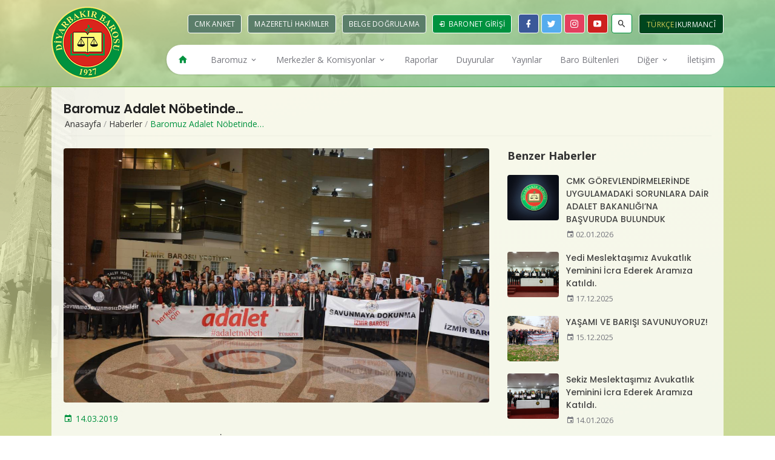

--- FILE ---
content_type: text/html; charset=UTF-8
request_url: https://www.diyarbakirbarosu.org.tr/haberler/baromuz-adalet-nobetinde-1552512167
body_size: 9940
content:

<!DOCTYPE html><html lang="tr" dir="ltr"><head><meta charset="UTF-8"><title>Baromuz Adalet Nöbetinde… - Haberler - Diyarbakır Barosu</title><meta http-equiv="X-UA-Compatible" content="IE=edge"><meta name="viewport" content="width=device-width, initial-scale=1.0, maximum-scale=1.0, user-scalable=0"><meta name="HandheldFriendly" content="True"><meta name="robots" content="all" /><meta name="robots" content="index, follow" /><meta name="googlebot" content="index, follow" /><meta name="description" content="Adalet ve hukuk devletine dönüş için İstanbul Çağlayan Adliyesinde başlayan ve 85 hafta devam ettikten sonra geçtiğimiz ay Bursa Barosu ev sahipliğinde yapılan Adalet Nöbeti bu ay İzmir Barosu ev sahipliğinde ve birçok Baronun katılımıyla düzenlendi. Baromuzun da hazır bulunduğu Adalet Nöbetinde kon..." /><meta name="keywords" content="" /><link rel="image_src" href="https://www.diyarbakirbarosu.org.tr/public/uploads/post/baromuz-adalet-nobetinde-1564740092.jpg" /><meta name="image" content="https://www.diyarbakirbarosu.org.tr/public/uploads/post/baromuz-adalet-nobetinde-1564740092.jpg" /><meta name="author" content="Diyarbakır Barosu" /><meta property="og:title" content="Baromuz Adalet Nöbetinde… - Haberler - Diyarbakır Barosu" /><meta property="og:url" content="https://www.diyarbakirbarosu.org.tr/haberler/baromuz-adalet-nobetinde-1552512167" /><meta property="og:type" content="website" /><meta property="og:locale" content="tr_TR" /><meta property="og:site_name" content="Diyarbakır Barosu" /><meta property="og:description" content="Adalet ve hukuk devletine dönüş için İstanbul Çağlayan Adliyesinde başlayan ve 85 hafta devam ettikten sonra geçtiğimiz ay Bursa Barosu ev sahipliğinde yapılan Adalet Nöbeti bu ay İzmir Barosu ev sahipliğinde ve birçok Baronun katılımıyla düzenlendi. Baromuzun da hazır bulunduğu Adalet Nöbetinde kon..." /><meta property="og:image" content="https://www.diyarbakirbarosu.org.tr/public/uploads/post/baromuz-adalet-nobetinde-1564740092.jpg" /><meta name="twitter:card" content="summary" /><meta name="twitter:url" content="https://www.diyarbakirbarosu.org.tr/haberler/baromuz-adalet-nobetinde-1552512167" /><meta name="twitter:title" content="Baromuz Adalet Nöbetinde… - Haberler - Diyarbakır Barosu" /><meta name="twitter:description" content="Adalet ve hukuk devletine dönüş için İstanbul Çağlayan Adliyesinde başlayan ve 85 hafta devam ettikten sonra geçtiğimiz ay Bursa Barosu ev sahipliğinde yapılan Adalet Nöbeti bu ay İzmir Barosu ev sahipliğinde ve birçok Baronun katılımıyla düzenlendi. Baromuzun da hazır bulunduğu Adalet Nöbetinde kon..." /><meta name="twitter:image" content="https://www.diyarbakirbarosu.org.tr/public/uploads/post/baromuz-adalet-nobetinde-1564740092.jpg" /><meta property="article:published_time" content="2019-03-14T00:00:00+03:00" /><meta property="article:modified_time" content="2019-08-02T13:01:34+03:00" /><meta property="og:updated_time" content="2019-08-02T13:01:34+03:00" /><!--
<script src="https://cdn.onesignal.com/sdks/OneSignalSDK.js" async=""></script><script>
  var OneSignal = window.OneSignal || [];
  OneSignal.push(function() {
    OneSignal.init({
      appId: "91c0c818-cbe2-4186-b972-372ebe93a014",
    });
  });
</script>
--><link rel="canonical" href="https://www.diyarbakirbarosu.org.tr/haberler/baromuz-adalet-nobetinde-1552512167" /><link rel="sitemap" type="application/xml" title="Diyarbakır Barosu Site Haritası" href="https://www.diyarbakirbarosu.org.tr/sitemap.xml" /><link rel="alternate" type="application/rss+xml" title="Diyarbakır Barosu RSS Beslemesi" href="https://www.diyarbakirbarosu.org.tr/rss.xml" /><link rel="icon" href="https://www.diyarbakirbarosu.org.tr/public/uploads/site/favicon-1560166007.png"><meta name="theme-color" content="#00923f"><meta name="msapplication-navbutton-color" content="#00923f"><meta name="apple-mobile-web-app-status-bar-style" content="#00923f"><link href="https://fonts.googleapis.com/css?family=Open+Sans:400,600,700|Poppins:300,500,600,700&amp;subset=latin-ext" rel="stylesheet" /><link rel="stylesheet" href="https://fonts.googleapis.com/icon?family=Material+Icons" /><link rel="stylesheet" href="https://www.diyarbakirbarosu.org.tr/public/assets/css/base.css" /><link rel="stylesheet" href="https://www.diyarbakirbarosu.org.tr/public/assets/css/plugins.css" /><link rel="stylesheet" href="https://www.diyarbakirbarosu.org.tr/public/assets/css/main/main.min.css?v=1.2.5" /><style type="text/css">
    .main>.container>.content .inner-page .banner .breadcrumb{text-align: inherit}
    .main > .container > .content .inner-page .ip-wrapper .list.in-km-announ .items .item a .text .c{width: 100%}
    .main > .container > .content .inner-page .ip-wrapper .list.in-km-announ .items .item a .date{padding: 30px 15px}
    .main > .container > .content .inner-page .ip-wrapper .list.in-km-announ .items .item a .date span{font-size: 1em}

    .main>.container>.content .inner-page .ip-wrapper .list.in-search-lawyer-form .form .item select {
        flex: 1;
        display: block;
        width: 100%;
        height: auto;
        padding: 8px;
        font-size: 1em;
        border-radius: 2px;
        border: 1px solid #ddd;
        outline: none;
        color: #555;
        -webkit-transition: all 0.2s linear;
        -o-transition: all 0.2s linear;
        transition: all 0.2s linear;
    }
    .footer .content .f-logos .item{text-align: center}
    .footer .content .f-logos .item a img{display: inline-block}
    .footer .content .f-logos .item a p{
        display: block;
        text-align: center;
        color: rgba(255,255,255,.6);
        font-size: .75em;
    }
</style><script type="text/javascript">

    var 
    BASE_URL    = 'https://www.diyarbakirbarosu.org.tr',
    CURRENT_URL = 'https://www.diyarbakirbarosu.org.tr/haberler/baromuz-adalet-nobetinde-1552512167';

    MAP = {
        lat : 37.9186885,
        lng : 40.229626
    };

    LANG = {"homepage":"Anasayfa","btn_detail":"Detayl\u0131 Bilgi","click_for_details":"Detaylar \u0130\u00e7in T\u0131klay\u0131n\u0131z","all_prefix":"T\u00fcm","other_prefix":"Di\u011fer","related_prefix":"Benzer","btn_view":"G\u00f6r\u00fcnt\u00fcle","btn_readmore":"Devam\u0131n\u0131 Oku","btn_morepost":"Daha Fazla G\u00f6r\u00fcnt\u00fcle","btn_all_categories":"T\u00fcm Kategoriler","other_news":"Di\u011fer Haberler","other_announcements":"Di\u011fer Duyurular","page_slug":"sayfa","category_slug":"kategori","writer_slug":"yazar","no_record_found":"Kay\u0131tl\u0131 i\u00e7erik bulunamad\u0131.","all":"T\u00fcm\u00fc","other":"Di\u011fer","related":"Benzer","share":"Payla\u015f","download":"T\u0131kla \u0130ndir","watch_video":"Videoyu \u0130zle","photo_gallery":"Foto Galeri","video_gallery":"Video Galeri","media_center":"Medya Merkezi","resume":"\u00d6zge\u00e7mi\u015f","order":"Sipari\u015f Ver","document_download":"Dok\u00fcman\u0131 \u0130ndirin","header":{"nav":{"homepage":"Anasayfa","contact":"\u0130leti\u015fim","media_center":"Medya Merkezi","gallery":"Galeri"},"search":{"placeholder":"Arama Yap"},"contact":{"us":"Bize Ula\u015f\u0131n","address":"Adres","phone":"Telefon","fax":"Faks","gsm":"Gsm","email":"E-posta"},"button":{"attorney_login":"Avukat Giri\u015fi","baronet_login":"Baronet Giri\u015fi","product":"\u0130ktisadi \u0130\u015fletme","document_verification":"Belge Do\u011frulama"},"app":{"title":"Uygulamam\u0131z\u0131 \u0130ndirin","description":"Kullan\u0131c\u0131 deneyiminizi art\u0131rmak i\u00e7in uygulamam\u0131z\u0131 indirebilirsiniz.","download":"Hemen \u0130ndir"}},"footer":{"nav":{"homepage":"Anasayfa","contact":"\u0130leti\u015fim"},"sitemap":"Site Haritas\u0131","social":{"title":"Bizi Takip Edin"},"contact":{"title":"\u0130leti\u015fim","address":"Adres","us":"Bize Ula\u015f\u0131n","phone":"Telefon","fax":"Faks","gsm":"Gsm","email":"E-posta"},"copyright":"Copyright 2019 \u00a9 Diyarbak\u0131r Barosu"},"sidebar":{"title":{"administration":"Y\u00f6netim","bar":"Baromuz","bar_organs":"Baro Organlar\u0131","media_center":"Medya Merkezi","gallery":"Galeri","sub_subsite":"Alt Komisyonlar"}},"writer":{"about_writer":"Yazar Hakk\u0131nda","all_posts":"T\u00fcm Yaz\u0131lar\u0131","latest_posts":"Son Yaz\u0131lar\u0131","other_posts":"Di\u011fer Yaz\u0131lar\u0131"},"home":{"activity_calendar_title":"Etkinlik Takvimi","bar_sign":{"title":"Baro Levhas\u0131","form":{"input":{"firstname":"Avukat Ad\u0131","lastname":"Avukat Soyad\u0131","number":"Avukat Sicil No"},"button":{"type1":"Avukat","type2":"Stj. Avukat"}}},"buttons":{"calculator":"Hesaplama Ara\u00e7lar\u0131","get_information":"Bilgi Edinme","uyap":"Uyap","corporate_identity":"Kurumsal Kimlik","dues_payment":"Aidat \u00d6deme","bar_tv":"Baro TV","activity_calendar":"Etkinlik Takvimi"}},"tahir_elci":{"title":"Tahir El\u00e7i An\u0131s\u0131na","description":"Seni unutmayaca\u011f\u0131z..."},"activity_calendar":{"title":"Etkinlik Takvimi","slug":"etkinlik-takvimi","activity_title":"Etkinlik"},"cmk_anket":{"title":"CMK Anket","slug":"cmk-anket","content":"\n<p>Sevgili Meslekta\u015flar\u0131m,<\/p>\n<p>Kontrols\u00fcz a\u00e7\u0131lan hukuk fak\u00fclteleri, y\u00fcksek kontenjanlar meslekta\u015flar\u0131m\u0131z\u0131n say\u0131s\u0131nda ciddi art\u0131\u015flara neden olmu\u015ftur. Son \u00fc\u00e7 y\u0131lda 480 meslekta\u015f\u0131m\u0131z aram\u0131za kat\u0131lm\u0131\u015ft\u0131r. Bu h\u0131zl\u0131 art\u0131\u015f kar\u015f\u0131s\u0131nda gerek \u00fclkenin ekonomik, sosyal ve siyasal durumu, gerekse de yarg\u0131n\u0131n i\u015fleyi\u015findeki temel problemler ve avukatl\u0131k mesle\u011finin i\u015f alanlar\u0131n\u0131n her ge\u00e7en g\u00fcn daha da  daralt\u0131lmas\u0131 nedeniyle mesle\u011fe yeni ba\u015flayan meslekta\u015flar\u0131m\u0131z\u0131n \u00f6nemli bir k\u0131sm\u0131 asgari ge\u00e7imlerini sa\u011flayamayacak duruma gelmi\u015flerdir. <\/p>\n<p>Bu ekonomik zorluk kar\u015f\u0131s\u0131nda CMK kapsam\u0131ndaki zorunlu m\u00fcdafilik, maalesef mesle\u011fe yeni ba\u015flayan meslekta\u015flar\u0131m\u0131z i\u00e7in \u00f6nemli bir ge\u00e7im kayna\u011f\u0131 haline gelmi\u015ftir. Baro Y\u00f6netim Kurulumuz mesle\u011fe yeni ba\u015flayan arkada\u015flar\u0131m\u0131z lehine pozitif ayr\u0131mc\u0131l\u0131k fikrine dayal\u0131 yeni bir katsay\u0131 sistemine ge\u00e7meyi planlamaktad\u0131r. Ancak bu konuda siz de\u011ferli meslekta\u015flar\u0131m\u0131z\u0131n g\u00f6r\u00fc\u015fleri de bu karar\u0131 uygulama konusunda bizler i\u00e7in son derece \u00f6nemlidir. <\/p>\n<p>Ge\u00e7meyi planlad\u0131\u011f\u0131m\u0131z sistem \u00f6zetle; mesleki k\u0131demleri 0-3 ya da 0-5 olan meslekta\u015flar\u0131m\u0131z\u0131n hizmet puanlar\u0131  daha d\u00fc\u015f\u00fck katsay\u0131 ile de\u011ferlendirilip, mesle\u011fe yeni ba\u015flayan gen\u00e7 meslekta\u015flar\u0131m\u0131z\u0131n daha fazla CMK g\u00f6revi almas\u0131 fikrine dayanmaktad\u0131r. <\/p>\n<p>A\u015fa\u011f\u0131daki ankete kat\u0131larak g\u00f6r\u00fc\u015flerinizi bizlerle payla\u015fman\u0131zdan b\u00fcy\u00fck memnuniyet duyaca\u011f\u0131z. Sayg\u0131lar\u0131m\u0131zla.<\/p>\n","login_form":{"description":"Oy kullanabilmek i\u00e7in \u00f6ncelikle baronet giri\u015fi yapman\u0131z gerekmektedir.","input":{"tc_no":"TC No","sicil_no":"Sicil No","sifre":"\u015eifre"},"button":{"submit":"Giri\u015f Yap"},"message":{"success":{"title":"Tebrikler!","content":"Ba\u015far\u0131yla giri\u015f yapt\u0131n\u0131z."},"error":{"title":"Hata!","content":"Giri\u015f bilgileriniz hatal\u0131."},"robot_error":{"title":"Hata!","content":"L\u00fctfen robot olmad\u0131\u011f\u0131n\u0131z\u0131 do\u011frulay\u0131n."},"ok":"Tamam"}}},"mazeretli_hakimler":{"title":"Mazeretli Hakimler","slug":"mazeretli-hakimler","form":{"select":{"date":"Tarih se\u00e7iniz"},"choice":"Se\u00e7iniz","today":"Bug\u00fcn"},"table":{"number":"SIRA NO","title":"G\u00d6REV YER\u0130\/UNVANI","type":"\u0130Z\u0130N T\u00dcR\u00dc","leave_date":"\u0130Z\u0130N AYRILI\u015e TAR\u0130H\u0130","leave_period":"\u0130Z\u0130N S\u00dcRES\u0130","leave_expiry_date":"MUHTEMEL G\u00d6REVE BA\u015eLAMA TAR\u0130H\u0130"}},"bar_sign":{"title":"Baro Levhas\u0131","slug":"baro-levhasi","table":{"thead":{"number":"Sicil No","stj_number":"Stajyer No","firstname":"Ad","lastname":"Soyad","view":"\u0130ncele"},"tbody":{"view":"\u0130ncele"}},"form":{"input":{"firstname":"Avukat Ad\u0131","stj_firstname":"Stajyer Ad\u0131","lastname":"Avukat Soyad\u0131","stj_lastname":"Stajyer Soyad\u0131","number":"Avukat Sicil No","stj_number":"Stajyer No"},"select":{"type":{"option_1":"Avukat","option_2":"Stajyer Avukat"}},"button":{"submit":"Sorgula"}},"detail":{"table":{"name":"Ad Soyad","number":"Sicil No","stj_number":"Stajyer No","phone":"B\u00fcro Tel.","gsm":"Cep Tel.","fax":"Faks","email":"E-posta","address":"Adres"}}},"proclamation":{"table":{"category":"\u0130lan Kategorisi","author":"\u0130lan Sahibi","date":"\u0130lan Tarihi","description":"\u0130lan A\u00e7\u0131klamas\u0131","phone":"Telefon","email":"E-posta"}},"education":{"table":{"category":"E\u011fitim Kategorisi","place":"E\u011fitim Yeri","date":"E\u011fitim Tarihi Saati","educator":"E\u011fitmen","duration":"E\u011fitim S\u00fcresi","description":"E\u011fitim A\u00e7\u0131klamas\u0131","apply":"Ba\u015fvuru","phone":"Telefon","email":"E-posta"}},"product":{"tab":{"about":"\u00dcr\u00fcn Hakk\u0131nda"},"info":{"brand":"Marka","category":"Kategori","code":"\u00dcr\u00fcn Kodu","piece":"Adet","price":"Fiyat","order":"Hemen Sipari\u015f Ver"},"form":{"title":"Sipari\u015f Ver","input":{"name":"Ad\u0131n\u0131z Soyad\u0131n\u0131z","email":"E-posta Adresiniz","phone":"Telefon Numaran\u0131z"},"textarea":{"explanation":"A\u00e7\u0131klama"},"button":{"submit":"G\u00f6nder"},"message":{"success":{"title":"Tebrikler!","content":"Sipari\u015f formunuz ba\u015far\u0131yla iletilmi\u015ftir."},"error":{"title":"Hata!","content":"Form g\u00f6nderilirken bir hata olu\u015ftu."},"robot_error":{"title":"Hata!","content":"L\u00fctfen robot olmad\u0131\u011f\u0131n\u0131z\u0131 do\u011frulay\u0131n."},"ok":"Tamam"}}},"get_information":{"title":"Bilgi Edinme","slug":"bilgi-edinme","description":"4982 Say\u0131l\u0131 Bilgi Edinme Kanunu Gere\u011fi, Tavsiye, Hukuki Yard\u0131m ve M\u00fctalaa \u0130stemli Sorular De\u011ferlendirilmemektedir.1136 Say\u0131l\u0131 Avukatl\u0131k Kanunu Gere\u011fince Hukuki G\u00f6r\u00fc\u015f Belirtme Yetkisi Yaln\u0131zca Avukatlara Aittir.","form":{"select":{"type":"","type_option_1":"Ger\u00e7ek Ki\u015fi","type_option_2":"T\u00fczel Ki\u015fi","return":"Geri D\u00f6n\u00fc\u015f","return_option_1":"E-Posta Yoluyla","return_option_2":"Posta Yoluyla"},"input":{"name":"Ad\u0131n\u0131z Soyad\u0131n\u0131z","email":"E-posta Adresiniz","tc_no":"TC Kimlik No"},"textarea":{"address":"Oturma & i\u015f yeri adresi","documents":"\u0130stenilen Belgeler"},"help_text":{"documents":"4982 say\u0131l\u0131 Bilgi Edinme Hakk\u0131 Kanunu gere\u011fince istedi\u011fim bilgi veya belgeler a\u015fa\u011f\u0131da belirtilmi\u015ftir. Gere\u011fini arz ederim."},"button":{"submit":"Ba\u015fvuru Yap"},"message":{"success":{"title":"Tebrikler!","content":"Ba\u015fvurunuz ba\u015far\u0131yla iletilmi\u015ftir."},"error":{"title":"Hata!","content":"Form g\u00f6nderilirken bir hata olu\u015ftu."},"robot_error":{"title":"Hata!","content":"L\u00fctfen robot olmad\u0131\u011f\u0131n\u0131z\u0131 do\u011frulay\u0131n."},"ok":"Tamam"}}},"contact":{"title":"\u0130leti\u015fim","slug":"iletisim","info":{"group_1":"Diyarbak\u0131r Barosu Ba\u015fkanl\u0131\u011f\u0131","group_2":"Adli Yard\u0131m Hizmet Birimi","group_3":"Diyarbak\u0131r Barosu Ek Hizmet Binas\u0131","title":"Bize Ula\u015f\u0131n","description":"Kahve i\u00e7meye bekleriz.","address":"Adres","phone":"Telefon","fax":"Faks","gsm":"Gsm","email":"E-posta"},"table":{"name":"B\u0130R\u0130M","unit":"B\u0130R\u0130M\u0130","number":"DAH\u0130L\u0130 NO"},"form":{"title":"Bize Yaz\u0131n","input":{"name":"Ad\u0131n\u0131z Soyad\u0131n\u0131z","email":"E-posta Adresiniz","phone":"Telefon Numaran\u0131z","subject":"Konu"},"select":{"category":"Kategori","category_option_1":"Dilek\/Temenni","category_option_2":"\u015eikayet","category_option_3":"Mesaj"},"textarea":{"message":"Mesaj\u0131n\u0131z"},"button":{"submit":"G\u00f6nder"},"message":{"success":{"title":"Tebrikler!","content":"Mesaj\u0131n\u0131z ba\u015far\u0131yla iletilmi\u015ftir. \u0130lginiz i\u00e7in te\u015fekk\u00fcr ederiz."},"error":{"title":"Hata!","content":"Form g\u00f6nderilirken bir hata olu\u015ftu."},"robot_error":{"title":"Hata!","content":"L\u00fctfen robot olmad\u0131\u011f\u0131n\u0131z\u0131 do\u011frulay\u0131n."},"ok":"Tamam"}}},"hr":{"form":{"title":"\u0130nsan Kaynaklar\u0131 Ba\u015fvuru Formu","input":{"name":"Ad\u0131n\u0131z Soyad\u0131n\u0131z","email":"E-posta Adresiniz","phone":"Telefon Numaran\u0131z"},"file":{"cv":"CV Dosyan\u0131z"},"help_text":{"cv":"Y\u00fcklece\u011finiz dosya PDF veya WORD format\u0131nda olmal\u0131d\u0131r. Di\u011fer dosya formatlar\u0131 sistem taraf\u0131ndan kabul edilmemektedir."},"textarea":{"explanation":"A\u00e7\u0131klama"},"button":{"submit":"G\u00f6nder"},"message":{"success":{"title":"Tebrikler!","content":"Ba\u015fvurunuz ba\u015far\u0131yla iletilmi\u015ftir. \u0130lginiz i\u00e7in te\u015fekk\u00fcr ederiz."},"error":{"title":"Hata!","content":"Form g\u00f6nderilirken bir hata olu\u015ftu."},"robot_error":{"title":"Hata!","content":"L\u00fctfen robot olmad\u0131\u011f\u0131n\u0131z\u0131 do\u011frulay\u0131n."},"ok":"Tamam"}}},"poll":{"form":{"button":{"submit":"Oy Kullan"},"message":{"success":{"title":"Tebrikler","content":"Oyunuz ba\u015far\u0131yla al\u0131nd\u0131."},"error":{"title":"Hata","content":"\u0130\u015flem s\u0131ras\u0131nda bir hata olu\u015ftu."},"error_already_voted":{"title":"Hata","content":"Daha \u00f6nce oy kullanm\u0131\u015fs\u0131n\u0131z."},"ok":"Tamam"}}},"search":{"title":"Arama Sonu\u00e7lar\u0131","slug":"ara","count_text":"Arad\u0131\u011f\u0131n\u0131z kritere uygun %count% sonu\u00e7 bulundu.","error":{"title":"Hata","text":"En az 3 karakter girmelisiniz."}},"404":{"title":"404 - Arad\u0131\u011f\u0131n\u0131z Sayfa Bulunamad\u0131!","text":"Arad\u0131\u011f\u0131n\u0131z sayfa silinmi\u015f veya ta\u015f\u0131nm\u0131\u015f olabilir.","homepage":"Anasayfa","prev_page":"\u00d6nceki Sayfa"},"maintenance":{"title":"Bak\u0131m Modu","text":"Web sitemiz ge\u00e7ici olarak bak\u0131m modundad\u0131r. L\u00fctfen daha sonra tekrar deneyin."}};

</script><!--
<script>
(function(i,s,o,g,r,a,m){i["GoogleAnalyticsObject"]=r;i[r]=i[r]||function(){
(i[r].q=i[r].q||[]).push(arguments)},i[r].l=1*new Date();a=s.createElement(o),
m=s.getElementsByTagName(o)[0];a.async=1;a.src=g;m.parentNode.insertBefore(a,m)
})(window,document,"script","//www.google-analytics.com/analytics.js","ga");

ga("create", "UA-22398622-32", "auto");
ga("send", "pageview");
</script>
--></head><body class=""><div class="app-container"><div class="text"><strong>Uygulamamızı İndirin</strong><p>Kullanıcı deneyiminizi artırmak için uygulamamızı indirebilirsiniz.</p></div><div class="btn"><a href="#" target="_blank"><span><em class="mdi mdi-android"></em></span><span>Hemen İndir</span></a></div><div class="close"><a href="#"><em class="mdi mdi-close"></em></a></div></div><div class="wrapper"><div class="header"><div class="content"><div class="container"><div class="row align-items-center"><div class="col-md-12 tt"></div><div class="col-md-2 col-sm-4 col-3"><div class="logo"><a href="https://www.diyarbakirbarosu.org.tr" title="Diyarbakır Barosu"><img src="https://www.diyarbakirbarosu.org.tr/public/uploads/site/diyarbakir-barosu-1560166022.png" alt="Diyarbakır Barosu"></a></div></div><div class="col-md-10 col-sm-8 col-9"><div class="holder"><div class="btns"><!--
                                <a href="https://www.diyarbakirbarosu.org.tr/urunler" class="non">İktisadi İşletme</a><a href="https://baronet.diyarbakirbarosu.org.tr" class="first" target="_blank"><em class="mdi mdi-login"></em> Avukat Girişi</a>
                                --><a href="https://www.diyarbakirbarosu.org.tr/cmk-anket" class="non">CMK Anket</a><a href="https://www.diyarbakirbarosu.org.tr/mazeretli-hakimler" class="non">Mazeretli Hakimler</a><a href="https://belgedogrulama.diyarbakirbarosu.org.tr" class="non" target="_blank">Belge Doğrulama</a><a href="https://baronet.diyarbakirbarosu.org.tr/login" class="last" target="_blank"><em class="mdi mdi-login"></em> Baronet Girişi</a></div><div class="social-media"><a target="_blank" href="https://www.facebook.com/Diyarbakirbarosu" class="mdi mdi-facebook"></a><a target="_blank" href="https://twitter.com/Diyarbakirbaro" class="mdi mdi-twitter"></a><a target="_blank" href="https://www.instagram.com/diyarbakirbarosu" class="mdi mdi-instagram"></a><a target="_blank" href="https://www.youtube.com/channel/UC8D4MGBRywjYmYJmoz1XNkw" class="mdi mdi-youtube-play"></a></div><div class="search"><div class="icon"><a href="#"><em class="mdi mdi-magnify"></em></a></div><div class="dropbox"><form action="https://www.diyarbakirbarosu.org.tr/ara" method="GET" class="__js_search"><input type="text" name="q" placeholder="Arama Yap" required=""><button><em class="mdi mdi-magnify"></em></button></form></div></div><div class="lang"><a href="https://www.diyarbakirbarosu.org.tr?lang=tr" class="tr selected">Türkçe</a><span></span><a href="https://www.diyarbakirbarosu.org.tr?lang=ku" class="ku ">Kurmancî</a></div></div><div class="menu-ic"><a href="#" class="material-icons">menu</a></div><div class="menu"><ul><li><a href="https://www.diyarbakirbarosu.org.tr" target="_self"><em class="mdi mdi-home"></em></a></li><li><a href="javascript:;" target="_self">Baromuz <em class="mdi mdi-chevron-down"></em></a><div class="sub-menu"><ul><li><a href="javascript:;" target="_self">Baro Organları <em class="mdi mdi-chevron-right"></em></a><ul ><li><a href="https://www.diyarbakirbarosu.org.tr/yonetim-kurulu" target="_self">Yönetim Kurulu</a></li><li><a href="https://www.diyarbakirbarosu.org.tr/disiplin-kurulu" target="_self">Disiplin Kurulu</a></li><li><a href="https://www.diyarbakirbarosu.org.tr/denetleme-kurulu" target="_self">Denetleme Kurulu</a></li><li><a href="https://www.diyarbakirbarosu.org.tr/tbb-delegeleri" target="_self">T.B.B. Delegeleri</a></li></ul></li><li><a href="https://www.diyarbakirbarosu.org.tr/baro-calisanlari" target="_self">Baro Çalışanları</a></li><li><a href="https://www.diyarbakirbarosu.org.tr/onceki-donem-baskanlari" target="_self">Önceki Dönem Başkanları</a></li><li><a href="https://www.diyarbakirbarosu.org.tr/yonetim-kurulu-kararlari" target="_self">Yönetim Kurulu Kararları</a></li></ul></div></li><li><a href="javascript:;" target="_self">Merkezler & Komisyonlar <em class="mdi mdi-chevron-down"></em></a><div class="mega-menu"><ul><li><span>Komisyonlar</span><ul class="item"><li><a href="https://www.diyarbakirbarosu.org.tr/basin-yayin-komisyonu" target="_self">Basın-Yayın Komisyonu</a></li><li><a href="https://www.diyarbakirbarosu.org.tr/cevre-ve-kent-hukuku-komisyonu" target="_self">Çevre ve Kent Hukuku Komisyonu</a></li><li><a href="https://www.diyarbakirbarosu.org.tr/engelli-haklari-komisyonu" target="_self">Engelli Hakları Komisyonu</a></li><li><a href="https://www.diyarbakirbarosu.org.tr/kamu-avukatlari-komisyonu" target="_self">Kamu Avukatları Komisyonu</a></li><li><a href="https://www.diyarbakirbarosu.org.tr/kultur-sanat-spor-ve-sosyal-iliskiler-komisyonu" target="_self">Kültür-Sanat-Spor ve Sosyal İlişkiler Komisyonu</a></li><li><a href="https://www.diyarbakirbarosu.org.tr/meslek-ici-egitim-ve-hukuki-arastirmalar-komisyonu" target="_self">Meslek İçi Eğitim ve Hukuki Araştırmalar Komisyonu</a></li><li><a href="https://www.diyarbakirbarosu.org.tr/goc-ve-iltica-komisyonu" target="_self">Mülteci Hakları Komisyonu</a></li><li><a href="https://www.diyarbakirbarosu.org.tr/tuketici-haklari-komisyonu" target="_self">Tüketici Hakları Komisyonu</a></li><li><a href="https://www.diyarbakirbarosu.org.tr/kurtce-dil-komisyonu" target="_self">Kürtçe Dil Komisyonu </a></li></ul></li><li><span>Merkezler</span><ul class="item"><li><a href="https://www.diyarbakirbarosu.org.tr/adli-yardim-merkezi" target="_self">Adli Yardım Merkezi </a></li><li><a href="https://www.diyarbakirbarosu.org.tr/avukat-haklari-merkezi" target="_self">Avukat Hakları Merkezi</a></li><li><a href="https://www.diyarbakirbarosu.org.tr/cmk-uygulama-merkezi" target="_self">CMK Uygulama Merkezi</a></li><li><a href="https://www.diyarbakirbarosu.org.tr/cocuk-haklari-merkezi" target="_self">Çocuk Hakları Merkezi</a></li><li><a href="https://www.diyarbakirbarosu.org.tr/hayvan-haklari-merkezi" target="_self">Hayvan Hakları Merkezi</a></li><li><a href="https://www.diyarbakirbarosu.org.tr/insan-haklari-merkezi" target="_self">İnsan Hakları Merkezi</a></li><li><a href="https://www.diyarbakirbarosu.org.tr/kadin-haklari-danisma-ve-uygulama-merkezi" target="_self">Kadın Hakları Danışma ve Uygulama Merkezi</a></li><li><a href="https://www.diyarbakirbarosu.org.tr/staj-egitim-merkezi" target="_self">Staj Eğitim Merkezi</a></li></ul></li></ul></div></li><li><a href="https://www.diyarbakirbarosu.org.tr/raporlar" target="_self">Raporlar</a></li><li><a href="https://www.diyarbakirbarosu.org.tr/duyurular" target="_self">Duyurular</a></li><li><a href="https://www.diyarbakirbarosu.org.tr/yayinlar" target="_self">Yayınlar</a></li><li><a href="https://www.diyarbakirbarosu.org.tr/baro-bultenleri" target="_self">Baro Bültenleri</a></li><li><a href="javascript:;" target="_self">Diğer <em class="mdi mdi-chevron-down"></em></a><div class="sub-menu"><ul><li><a href="https://www.diyarbakirbarosu.org.tr/haberler" target="_self">Haberler</a></li><li><a href="https://www.diyarbakirbarosu.org.tr/ilanlar" target="_self">İlanlar</a></li><li><a href="https://www.diyarbakirbarosu.org.tr/egitimler" target="_self">Eğitimler</a></li><li><a href="https://www.diyarbakirbarosu.org.tr/basin-aciklamalari" target="_self">Basın Açıklamaları</a></li><li><a href="https://www.diyarbakirbarosu.org.tr/foto-galeri" target="_self">Foto Galeri</a></li><li><a href="https://www.diyarbakirbarosu.org.tr/video-galeri" target="_self">Video Galeri</a></li></ul></div></li><li><a href="https://www.diyarbakirbarosu.org.tr/iletisim" target="_self">İletişim</a></li></ul></div></div></div></div></div></div><div class="main"><div class="container"><div class="content"><div class="inner-page"><div class="banner"><div class="row align-items-center"><div class="col-md-12"><div class="page-title"><h1>Baromuz Adalet Nöbetinde…</h1></div></div><div class="col-md-12"><div class="breadcrumb"><ul><li><a href="https://www.diyarbakirbarosu.org.tr">Anasayfa</a></li><li>/</li><li><a href="https://www.diyarbakirbarosu.org.tr/haberler">Haberler</a></li><li>/</li><li class="selected"><a href="">Baromuz Adalet Nöbetinde…</a></li></ul></div></div></div></div><div class="ip-wrapper"><div class="row"><div class="col-md-8 sticky-content"><div class="page-image"><img src="https://www.diyarbakirbarosu.org.tr/public/uploads/post/baromuz-adalet-nobetinde-1564740092.jpg" alt="Baromuz Adalet Nöbetinde…" /></div><div class="text-wrapper"><p><span class="date"><em class="mdi mdi-calendar"></em> 14.03.2019</span></p><p style="text-align: justify;"><span style="font-size: 12pt; font-family: 'book antiqua', palatino, serif;">Adalet ve hukuk devletine dönüş için İstanbul Çağlayan Adliyesinde başlayan ve 85 hafta devam ettikten sonra geçtiğimiz ay Bursa Barosu ev sahipliğinde yapılan Adalet Nöbeti bu ay İzmir Barosu ev sahipliğinde ve birçok Baronun katılımıyla düzenlendi. Baromuzun da hazır bulunduğu Adalet Nöbetinde konuşan Baro Başkanımız Avukat Cihan AYDIN şunları söyledi;</span></p><p style="text-align: justify;"><span style="font-size: 12pt; font-family: 'book antiqua', palatino, serif;">Değerli arkadaşlar, değerli basın mensupları; mücadelenin ve kardeşliğin şehri Diyarbekir’den İnsan Haklarının başkenti İzmir’e selam ve sevgilerimi sunuyorum. Bir ay önce Bursa Adliyesi önündeydik ve benzer taleplerimizi dile getirdik, şimdi İzmir’deyiz ve Anadolu’yu karış karış dolaşacağız. Bize bazıları diyor ki neden Adalet Nöbeti?</span></p><p style="text-align: justify;"><span style="font-size: 12pt; font-family: 'book antiqua', palatino, serif;">Arkadaşlar; neyi önemserseniz onun nöbetini tutarsınız. Neyiniz yoksa onun nöbetini tutarsınız biz bu yüzden adalet nöbetini önemsiyoruz ve tutmaya devam edeceğiz. Peki bizler neden şehir şehir dolaşıyoruz, derdimiz ne?</span></p><p style="text-align: justify;"><span style="font-size: 12pt; font-family: 'book antiqua', palatino, serif;">Şunu haykırmak istiyoruz öncelikli olarak Tahir ELÇİ’ye adalet için şehir şehir dolaşıyoruz. Tahir ELÇİ’nin katillerini arıyoruz şehir şehir.</span></p><p style="text-align: justify;"><span style="font-size: 12pt; font-family: 'book antiqua', palatino, serif;">Siyasetçilerin, gazetecilerin, yazarların ve akademisyenlerin; yani sözünden ve kalemden başka silahı olmayanların ve şu anda hapishanelerde zaman öldüren insanların sesi olmak için adalet nöbetindeyiz.</span></p><p style="text-align: justify;"><span style="font-size: 12pt; font-family: 'book antiqua', palatino, serif;">Hukuksuz yere işlerinden atılan ve adeta sivil bir ölüme terk edilen yüzlerce yurttaşın sesi olmak için buradayız.</span></p><p style="text-align: justify;"><span style="font-size: 12pt; font-family: 'book antiqua', palatino, serif;">Ülkenin pozitif hukuku herkese eşit uygulansın diye 125 gündür açlık grevinde olan Milletvekili Leyla GÜVEN’in, adil yargılanmak için iki aya yakındır açlık grevinde olan Avukat Selçuk KOZAĞAÇLI’nın sesini duyurmak için adalet nöbetindeyiz.</span></p><p style="text-align: justify;"><span style="font-size: 12pt; font-family: 'book antiqua', palatino, serif;">İlkel koşullarda yaşayıp çalışmak zorunda kalan ve yaşamını yitiren işçi ve emekçilerin sesi olmak için meydan meydan geziyoruz.</span></p><p style="text-align: justify;"><span style="font-size: 12pt; font-family: 'book antiqua', palatino, serif;">Adliyede, sokakta, karakolda baskıya uğrayan ve şiddete maruz kalan avukatların sesini duyurmak için şehir şehir geziyoruz.</span></p><p style="text-align: justify;"><span style="font-size: 12pt; font-family: 'book antiqua', palatino, serif;">HES’lere kurban edilen doğal yaşamın, işkencelere maruz kalan hayvanların hakları için adalet nöbetindeyiz ve şehir şehir gezmeye devam edeceğiz. Yani değerli dostlar nere bir haksızlık, hukuksuzluk ve hak ihlali varsa bizler orada olmaya devam edeceğiz. Hepinize çok teşekkür ediyorum.</span></p><p style="text-align: justify;"><span style="font-size: 12pt; font-family: 'book antiqua', palatino, serif;"><iframe allowfullscreen="allowfullscreen" frameborder="0" height="315" src="https://www.youtube.com/embed/qGcXDUedDOQ" width="560"></iframe></span></p><p style="text-align: justify;"><img src="https://www.diyarbakirbarosu.org.tr/public/uploads/images/baromuz-adalet-nobetinde…-71c924fddb41317ffffeb5d2be49db48.JPG" /></p><p style="text-align: justify;"><img src="https://www.diyarbakirbarosu.org.tr/public/uploads/images/baromuz-adalet-nobetinde…-8fed7dd0556bc1b416b58aad8441a02b.JPG" /></p><p style="text-align: justify;"><img src="https://www.diyarbakirbarosu.org.tr/public/uploads/images/baromuz-adalet-nobetinde…-f71c2f0b49c830346208a632efbda6ea.JPG" /></p><p style="text-align: justify;"><img src="https://www.diyarbakirbarosu.org.tr/public/uploads/images/baromuz-adalet-nobetinde…-36079ebe2e603d032e69a0b1c40cef84.JPG" /></p><p style="text-align: justify;"><img src="https://www.diyarbakirbarosu.org.tr/public/uploads/images/baromuz-adalet-nobetinde…-e206f5adfcf20f375e7b1781bff09856.JPG" /></p><p style="text-align: justify;"> </p></div><div class="sw-footer"><div class="share"><span>Paylaş :</span><a target="_blank" href="https://www.facebook.com/sharer.php?u=https://www.diyarbakirbarosu.org.tr/haberler/baromuz-adalet-nobetinde-1552512167" class="mdi mdi-facebook"></a><a target="_blank" href="https://twitter.com/intent/tweet?url=https://www.diyarbakirbarosu.org.tr/haberler/baromuz-adalet-nobetinde-1552512167&text=Baromuz Adalet Nöbetinde…" class="mdi mdi-twitter"></a></div></div></div><div class="col-md-4"><div class="sidebar sticky" data-property='{"top": 20, "bottom": 20, "yTop": 0}'><div class="other-activities"><div class="title">Benzer Haberler</div><div class="items"><div class="item"><a href="https://www.diyarbakirbarosu.org.tr/haberler/cmk-gorevlendirmelerinde-uygulamadaki-sorunlara-dair-adalet-bakanligina-basvuruda-bulunduk"><div class="image"><img src="https://www.diyarbakirbarosu.org.tr/public/uploads/post/diyarbakir-barosu-1767349946.jpeg" alt="CMK GÖREVLENDİRMELERİNDE UYGULAMADAKİ SORUNLARA DAİR ADALET BAKANLIĞI’NA BAŞVURUDA BULUNDUK"></div><div class="text"><b>CMK GÖREVLENDİRMELERİNDE UYGULAMADAKİ SORUNLARA DAİR ADALET BAKANLIĞI’NA BAŞVURUDA BULUNDUK</b><span><em class="mdi mdi-calendar"></em> 02.01.2026</span></div></a></div><div class="item"><a href="https://www.diyarbakirbarosu.org.tr/haberler/yedi-meslektasimiz-avukatlik-yeminini-icra-ederek-aramiza-katildi-1765970526"><div class="image"><img src="https://www.diyarbakirbarosu.org.tr/public/uploads/post/zl6a7235-1765970526.JPG" alt="Yedi Meslektaşımız Avukatlık Yeminini İcra Ederek Aramıza Katıldı."></div><div class="text"><b>Yedi Meslektaşımız Avukatlık Yeminini İcra Ederek Aramıza Katıldı.</b><span><em class="mdi mdi-calendar"></em> 17.12.2025</span></div></a></div><div class="item"><a href="https://www.diyarbakirbarosu.org.tr/haberler/yasami-ve-barisi-savunuyoruz"><div class="image"><img src="https://www.diyarbakirbarosu.org.tr/public/uploads/post/whatsapp-image-2025-12-15-at-160555-1765805097.jpeg" alt="YAŞAMI VE BARIŞI SAVUNUYORUZ!"></div><div class="text"><b>YAŞAMI VE BARIŞI SAVUNUYORUZ!</b><span><em class="mdi mdi-calendar"></em> 15.12.2025</span></div></a></div><div class="item"><a href="https://www.diyarbakirbarosu.org.tr/haberler/sekiz-meslektasimiz-avukatlik-yeminini-icra-ederek-aramiza-katildi-1768393085"><div class="image"><img src="https://www.diyarbakirbarosu.org.tr/public/uploads/post/zl6a8723-1768393085.JPG" alt="Sekiz Meslektaşımız Avukatlık Yeminini İcra Ederek Aramıza Katıldı."></div><div class="text"><b>Sekiz Meslektaşımız Avukatlık Yeminini İcra Ederek Aramıza Katıldı.</b><span><em class="mdi mdi-calendar"></em> 14.01.2026</span></div></a></div><div class="item"><a href="https://www.diyarbakirbarosu.org.tr/haberler/diyarbakir-kent-koruma-ve-dayanisma-platformundan-halep-aciklamasi"><div class="image"><img src="https://www.diyarbakirbarosu.org.tr/public/uploads/post/baro-1768215206.jpeg" alt="Diyarbakır Kent Koruma ve Dayanışma Platformu&#039;ndan Halep Açıklaması"></div><div class="text"><b>Diyarbakır Kent Koruma ve Dayanışma Platformu&#039;ndan Halep Açıklaması</b><span><em class="mdi mdi-calendar"></em> 12.01.2026</span></div></a></div><div class="item"><a href="https://www.diyarbakirbarosu.org.tr/haberler/on-meslektasimiz-avukatlik-yeminini-icra-ederek-aramiza-katildi-1767788704"><div class="image"><img src="https://www.diyarbakirbarosu.org.tr/public/uploads/post/zl6a8281-1767788704.JPG" alt="On Meslektaşımız Avukatlık Yeminini İcra Ederek Aramıza Katıldı."></div><div class="text"><b>On Meslektaşımız Avukatlık Yeminini İcra Ederek Aramıza Katıldı.</b><span><em class="mdi mdi-calendar"></em> 07.01.2026</span></div></a></div></div></div></div></div></div></div></div></div></div></div><div class="footer sticky-stop"><div class="content"><div class="container"><div class="row align-items-center"><div class="col-md-2"><div class="f-logo"><a href="https://www.diyarbakirbarosu.org.tr" title="Diyarbakır Barosu"><img src="https://www.diyarbakirbarosu.org.tr/public/uploads/site/diyarbakir-barosu-1560166028.png" alt="Diyarbakır Barosu"></a></div></div><div class="col-md-6"><div class="f-contact"><table><tbody><tr><td>Adres</td><td>:</td><td>ADLİYE SARAYI KAT: 4 KAT NO: 263 YENİŞEHİR/DİYARBAKIR</td></tr><tr><td>Telefon</td><td>:</td><td><a href="tel:444 78 21">444 78 21</a></td></tr><tr><td>Faks</td><td>:</td><td><a href="tel:0850 466 03 21">0850 466 03 21</a></td></tr><tr><td>E-Posta</td><td>:</td><td><a href="mailto:baro@diyarbakirbarosu.org.tr">baro@diyarbakirbarosu.org.tr</a></td></tr></tbody></table></div></div><div class="col-md-4"><div class="f-social-media"><a target="_blank" href="https://www.facebook.com/Diyarbakirbarosu" class="mdi mdi-facebook"></a><a target="_blank" href="https://twitter.com/Diyarbakirbaro" class="mdi mdi-twitter"></a><a target="_blank" href="https://www.instagram.com/diyarbakirbarosu" class="mdi mdi-instagram"></a><a target="_blank" href="https://www.youtube.com/channel/UC8D4MGBRywjYmYJmoz1XNkw" class="mdi mdi-youtube-play"></a></div></div></div><div class="row"><div class="col-md-12"><div class="f-logos"><div class="item"><a href="https://www.adalet.gov.tr" target="_blank" rel="nofollow"><img src="https://www.diyarbakirbarosu.org.tr/public/uploads/post/1-1560177788.png" alt="Türkiye Cumhuriyeti Adalet Bakanlığı" /><p>Türkiye Cumhuriyeti Adalet Bakanlığı</p></a></div><div class="item"><a href="https://www.anayasa.gov.tr" target="_blank" rel="nofollow"><img src="https://www.diyarbakirbarosu.org.tr/public/uploads/post/2-1560177865.png" alt="Anayasa Mahkemesi" /><p>Anayasa Mahkemesi</p></a></div><div class="item"><a href="https://www.tccb.gov.tr" target="_blank" rel="nofollow"><img src="https://www.diyarbakirbarosu.org.tr/public/uploads/post/3-1560177929.png" alt="Türkiye Cumhuriyeti Başbakanlık" /><p>Türkiye Cumhuriyeti Başbakanlık</p></a></div><div class="item"><a href="https://www.danistay.gov.tr" target="_blank" rel="nofollow"><img src="https://www.diyarbakirbarosu.org.tr/public/uploads/post/4-1560177964.png" alt="T.C. Danıştay Başkanlığı" /><p>T.C. Danıştay Başkanlığı</p></a></div><div class="item"><a href="http://www.resmigazete.gov.tr/" target="_blank" rel="nofollow"><img src="https://www.diyarbakirbarosu.org.tr/public/uploads/post/5-1560177987.png" alt="Resmi Gazete" /><p>Resmi Gazete</p></a></div><div class="item"><a href="https://www.barobirlik.org.tr" target="_blank" rel="nofollow"><img src="https://www.diyarbakirbarosu.org.tr/public/uploads/post/6-1560178008.png" alt="Türkiye Barolar Birliği" /><p>Türkiye Barolar Birliği</p></a></div><div class="item"><a href="https://www.tbmm.gov.tr/develop/owa/tbmm_internet.anasayfa" target="_blank" rel="nofollow"><img src="https://www.diyarbakirbarosu.org.tr/public/uploads/post/7-1560178036.png" alt="Türkiye Büyük Millet Meclisi" /><p>Türkiye Büyük Millet Meclisi</p></a></div><div class="item"><a href="https://www.yargitay.gov.tr" target="_blank" rel="nofollow"><img src="https://www.diyarbakirbarosu.org.tr/public/uploads/post/8-1560178058.png" alt="Yargıtay" /><p>Yargıtay</p></a></div></div></div></div><div class="row align-items-center"><div class="col-md-6 col-sm-6 col-6"><div class="sitemap"><a href="https://www.diyarbakirbarosu.org.tr/sitemap.xml" target="_blank">Site Haritası</a></div></div><div class="col-md-6 col-sm-6 col-6"><div class="author"><a href="https://www.vertexyazilim.com/" target="_blank" title="Vertex Yazılım ve Bilişim Danışmanlığı"><img src="https://www.diyarbakirbarosu.org.tr/public/assets/img/logo/vertex.png" alt="Vertex Yazılım" /></a></div></div></div></div></div></div></div><script type="text/javascript" src="https://www.diyarbakirbarosu.org.tr/public/assets/js/jquery-min.js"></script><script type="text/javascript" src="https://www.diyarbakirbarosu.org.tr/public/assets/js/plugins.js"></script><script type="text/javascript" src="https://www.diyarbakirbarosu.org.tr/public/assets/js/validation-localization/messages_tr.js?v=1.2.5"></script><script type="text/javascript" src="https://www.diyarbakirbarosu.org.tr/public/assets/js/moment-locale/tr.js?v=1.2.5"></script><script type="text/javascript" src="https://www.diyarbakirbarosu.org.tr/public/assets/js/fl-calendar-locale/tr.js?v=1.2.5"></script><script type="text/javascript" src="https://www.diyarbakirbarosu.org.tr/public/assets/js/main.min.js?v=1.2.5"></script><script type="text/javascript">
    $(function(){
        $('.__js_search').on('submit', function(){
            var query = $(this).find('input').val();
            query = $.trim(query);
            if(query.length > 2){
                var url = BASE_URL + '/ara?q=' + encodeURIComponent(query);
                window.location = url;
            }else {
                swal({
                    title : 'Hata',
                    text : 'En az 3 karakter girmelisiniz.',
                    icon : 'error',
                    closeOnClickOutside: true
                });
            }
            return false;
        });
    });
</script></body></html><!-- This page was generated in 0.34 seconds --><!-- Resource Usage: Time: 349 ms, Memory: 6.00MB -->